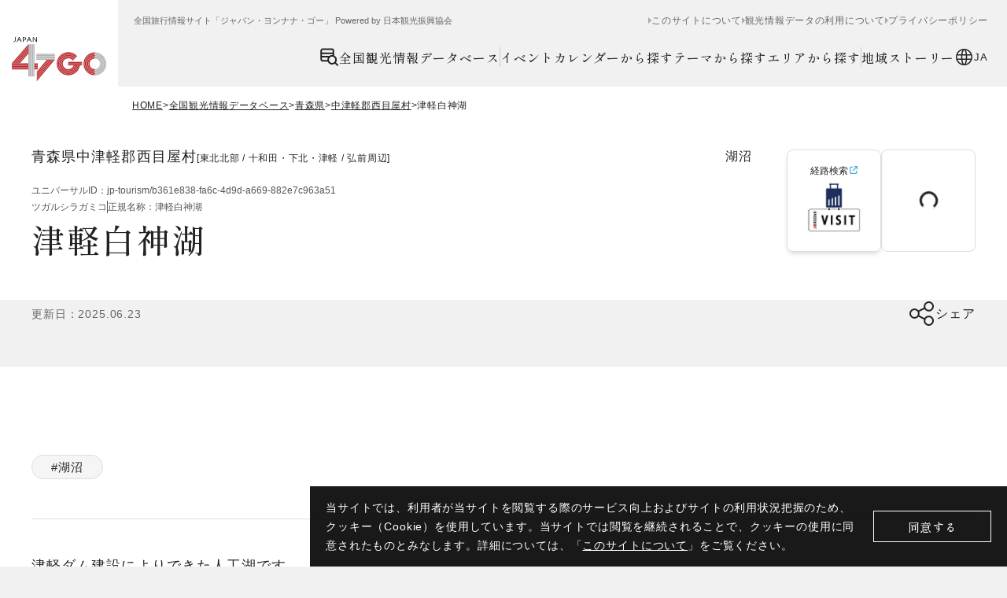

--- FILE ---
content_type: application/javascript; charset=utf-8
request_url: https://www.japan47go.travel/_next/static/chunks/pages/search/result-fd0474d18d3936e7.js
body_size: 106
content:
(self.webpackChunk_N_E=self.webpackChunk_N_E||[]).push([[1016],{6570:function(n,u,t){(window.__NEXT_P=window.__NEXT_P||[]).push(["/search/result",function(){return t(902)}])},902:function(n,u,t){"use strict";t.r(u),t.d(u,{__N_SSP:function(){return e},default:function(){return _.default}});var _=t(1018),e=!0}},function(n){n.O(0,[5675,5121,2352,1684,6749,1018,2888,9774,179],function(){return n(n.s=6570)}),_N_E=n.O()}]);